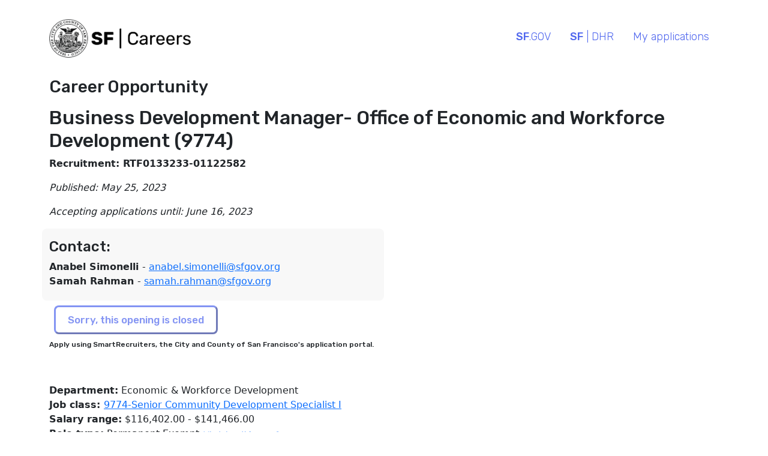

--- FILE ---
content_type: text/html; charset=UTF-8
request_url: https://careers.sf.gov/role/?id=3743990001881796
body_size: 7837
content:


<!DOCTYPE html>
<html lang="en">
<head>

    <!--
        This platform is (C) 2023 by the City and County of San Francisco. All rights are reserved. 

        San Francisco Career Portal - Version 1.12 - Last updated December 2023 (SF Digital HR)

        The San Francisco Digital HR team is nested within the City's central HR Department and is charged with re-imagining people technology for the City. 
    -->
    <!--
    <link rel="stylesheet" href="https://maxcdn.bootstrapcdn.com/bootstrap/4.0.0/css/bootstrap.min.css" integrity="sha384-Gn5384xqQ1aoWXA+058RXPxPg6fy4IWvTNh0E263XmFcJlSAwiGgFAW/dAiS6JXm" crossorigin="anonymous">    
    <link href="https://cdn.jsdelivr.net/npm/bootstrap@5.0.2/dist/css/bootstrap.min.css" rel="stylesheet" integrity="sha384-EVSTQN3/azprG1Anm3QDgpJLIm9Nao0Yz1ztcQTwFspd3yD65VohhpuuCOmLASjC" crossorigin="anonymous">
    -->
    <link href="https://cdn.jsdelivr.net/npm/bootstrap@5.3.0/dist/css/bootstrap.min.css" rel="stylesheet" integrity="sha384-9ndCyUaIbzAi2FUVXJi0CjmCapSmO7SnpJef0486qhLnuZ2cdeRhO02iuK6FUUVM" crossorigin="anonymous">
    <!--
    <link href="https://cdn.jsdelivr.net/npm/bootstrap@5.2.3/dist/css/bootstrap.min.css" rel="stylesheet" integrity="sha384-rbsA2VBKQhggwzxH7pPCaAqO46MgnOM80zW1RWuH61DGLwZJEdK2Kadq2F9CUG65" crossorigin="anonymous">
-->


    <link rel="stylesheet" href="/includes/css/default.css?hash=03415c68523db5f3012170ae518122fa">
    <link rel="icon" type="image/png" href="/includes/assets/favicon.png">
    <title>Business Development Manager- Office of Economic and Workforce Development (9774) | City and County of San Francisco</title>

    <meta charset="utf-8">
    <meta name="viewport" content="width=device-width, initial-scale=1, shrink-to-fit=no">
<!-- SEARCH ENGINE OPTIMIZATION -->
    <meta property="og:title" content="Business Development Manager- Office of Economic and Workforce Development (9774)">
    <meta property="og:site_name" content="SF Careers">
    <!-- Set Social Media Image -->
            <meta property="og:image" content="https://cdn.careers.sf.gov/static/brands/sf_careers/og_social/og_social_generic.jpg">
    
    <!-- Global site tag (gtag.js) - Google Analytics -->
        <script async src="https://www.googletagmanager.com/gtag/js?id=G-837FY6J1M1"></script>
        <script>
        window.dataLayer = window.dataLayer || [];
        function gtag() {dataLayer.push(arguments);}
        gtag('js', new Date());

        gtag('config', 'G-837FY6J1M1');
        </script>
    <!-- Google Tag Manager -->
        <script>(function(w,d,s,l,i) {w[l]=w[l]||[];w[l].push({'gtm.start':
        new Date().getTime(),event:'gtm.js'});var f=d.getElementsByTagName(s)[0],
        j=d.createElement(s),dl=l!='dataLayer'?'&l='+l:'';j.async=true;j.src=
        'https://www.googletagmanager.com/gtm.js?id='+i+dl;f.parentNode.insertBefore(j,f);
        })(window,document,'script','dataLayer','GTM-MRRQP6D');</script>
    <!-- End Google Tag Manager -->
     
        <link rel="canonical" href="https://careers.sf.gov/role?id=3743990001881796" />
    
</head><body>
    <!-- Google Tag Manager (noscript) -->
        <noscript><iframe src="https://www.googletagmanager.com/ns.html?id=GTM-MRRQP6D"
        height="0" width="0" style="display:none;visibility:hidden"></iframe></noscript>
    <!-- End Google Tag Manager (noscript) -->

<div class="container">
    <header>
        <a class="skip-to-content-link" href="#mainContent">
            Skip to content
        </a>
        <div class="row">
            <div class="col">
            &nbsp;
            </div>
        </div>
        <div class="row">
            <div class="col-lg-3">
                <a href="/"><img src="https://cdn.careers.sf.gov/static/brands/sf_careers/sf_CareersLockup.png" alt="SF Careers Logo with City Seal" height="64px"></a>
            </div>
            <div class="col-lg">
                &nbsp;
            </div>
            <div class="col-lg-6" role="navigation" aria-label="Main">
                <nav>
                <ul class="nav justify-content-end" id="topRow">
                    <li class="nav-item"><a class="topLink nav-link focusable" href="https://sf.gov" alt="Return to SF.gov"><strong>SF</strong>.GOV</a></li>
                    <li class="nav-item"><a class="nav-link focusable" href="https://www.sf.gov/departments/human-resources" alt="San Francisco Department of Human Resources"><strong>SF</strong> | DHR</a></li>
                    <li class="nav-item">
                        <a class="nav-link focusable"
                           href="https://jobs.smartrecruiters.com/my-applications/CityAndCountyOfSanFrancisco1?dcr_ci=CityAndCountyOfSanFrancisco1"
                           target="_BLANK"
                           alt="Check my application status">My applications
                        </a>
                    </li>
                </ul>
                </nav>
            </div>
        </div>
        <div class="row">
            &nbsp;
        </div>
        
    </header>
<main id="mainContent">
            
        <meta property="og:description" content="We Value Equal Employment Opportunity!The City and County of San Francisco encourages women, minorities, and persons with disabilities to apply. Applicants will be considered regardless of their sex, race, age, religion, color, national origin, ancestry, physical disability, mental disability, medical condition (associated with cancer, a history of cancer, or genetic characteristics), HIV/AIDS status, genetic information, marital status, sexual orientation, gender, gender identity, gender expression, military, and veteran status, or other protected category under the law.About the Office of Economic and Workforce Development (OEWD)The Office of Economic and Workforce Development (OEWD) advances equitable and shared prosperity for San Franciscans by growing sustainable jobs, supporting businesses of all sizes, creating great places to live and work, and helping everyone achieve economic self-sufficiency.The San Francisco Office of Economic and Workforce Development (OEWD) supports the City's ongoing economic vitality through key programs focused on neighborhood commercial corridors, workforce development, joint development projects, industry focused business recruitment and retention, small business assistance, and international business development. OEWD’s goal is to work continually to make San Francisco an even better place to live, work and do business.  OEWD is a dynamic Department in the City and County of San Francisco.&#xa0;About the Business Development DivisionThe Business Development Division supports the ongoing economic vitality of San Francisco by retaining, attracting and supporting the expansion of businesses in key industry clusters. &#xa0;Business Development achieves these goals by developing, implementing and managing sector based economic development initiatives, business incentives, and special projects to strengthen the City’s economy.">
        <script src="https://cdn.jsdelivr.net/npm/bootstrap@5.3.8/dist/js/bootstrap.bundle.min.js"
            integrity="sha384-FKyoEForCGlyvwx9Hj09JcYn3nv7wiPVlz7YYwJrWVcXK/BmnVDxM+D2scQbITxI"
            crossorigin="anonymous"></script>
        <link href="https://cdn.jsdelivr.net/npm/bootstrap@5.3.0/dist/css/bootstrap.min.css" rel="stylesheet"
            integrity="sha384-9ndCyUaIbzAi2FUVXJi0CjmCapSmO7SnpJef0486qhLnuZ2cdeRhO02iuK6FUUVM" crossorigin="anonymous">
        <link rel="stylesheet" href="https://cdn.jsdelivr.net/npm/bootstrap-icons@1.13.1/font/bootstrap-icons.min.css">
        <div itemscope itemtype="https://schema.org/JobPosting">
            <div itemprop="hiringOrganization" itemscope itemtype="https://schema.org/Organization">
                <meta itemprop="name" content="City and County of San Francisco">
                <meta itemprop="diversityPolicy" content="https://sfdhr.org/diversity-equity-and-inclusion">
                <meta itemprop="logo" content="https://cdn.careers.sf.gov/sf_CareersLockup.png">
                <meta itemprop="foundingDate" content="1850-04-15">
                <meta itemprop="numberOfEmployees" content=35000>
                <meta itemprop="sameAs" content="https://sf.gov">
            </div>
            <meta itemprop="directApply" content="True">
            <meta itemprop="identifier" content="3743990001881796">
            <span itemprop="jobLocation" itemscope itemtype="https://schema.org/Place">
                <span itemprop="address" itemscope itemtype="https://schema.org/PostalAddress">
                    <meta itemprop="addressLocality" content="San Francisco">
                    <meta itemprop="addressRegion" content="CA">
                    <meta itemprop="addressCountry" content="us">
                </span>
            </span>

            <div class="row">
                <div class="col-lg">
                    <h3>Career Opportunity</h3>
                </div>
            </div>

            <div class="row">
                <div class="col-lg">
                    <h2 itemprop="title">Business Development Manager- Office of Economic and Workforce Development (9774)</h2>
                </div>
            </div>
            <div class="row">
                <div class="col-lg">
                    <p><strong>Recruitment: RTF0133233-01122582</strong></p>
                </div>
            </div>
            <div class="row">
                <div class="col-lg">
                    <p>
                        <i>
                            Published: <span itemprop="datePosted">May 25, 2023</span>
                        </i>
                    </p>
                </div>
            </div>
                            <div class="row">
                    <div class="col-lg">
                        <p>
                            <i>
                                Accepting applications until: <span itemprop="validThrough">June 16, 2023</span>
                            </i>
                        </p>
                    </div>
                </div>
                        <div class="row">
                <div class="col-lg-6 recruiters">
                                            <h4>Contact:</h4>

                        
                            <strong>
                                Anabel             Simonelli                            </strong> - <a href="mailto:anabel.simonelli@sfgov.org">anabel.simonelli@sfgov.org</a>
                            <br>
                        
                            <strong>
                                Samah             Rahman                            </strong> - <a href="mailto:samah.rahman@sfgov.org">samah.rahman@sfgov.org</a>
                            <br>
                                        </div>
            </div>
            <div class="row">
                <div class="col-lg">
                    <form action="go-to-application" method="PUT">
                        <input type="hidden" id="uuid" name="uuid" value="63173a48-e2b0-4fd7-8af2-114bfb210f8f">
                        <input type="hidden" id="sid" name="sid" value="846e1ccd-e90b-4da3-ab9e-1c1d1055a57b">
                        <input type="hidden" id="dcr_id" name="dcr_id" value="DCRA2">

                                                    <input class='primary-button-disabled' type="submit" value="Sorry, this opening is closed" disabled>
                                            </form>
                    <p class="subscript">
                        Apply using SmartRecruiters, the City and County of San Francisco's application portal.
                    </p>
                    <p>
                        <!-- LinkedIn Share BUtton -->
                        <script src="https://platform.linkedin.com/in.js" type="text/javascript">lang: en_US</script>
                                                <script type="IN/Share" data-url="https://careers.sf.gov/role?id=3743990001881796&trid=463ac537-35c8-4256-8fe4-47ea285de0a6"></script>

                        <!-- End LinkedIn Share Button -->
                        <!-- Facebook Share Button -->
                        <div id="fb-root"></div>
                        <script async defer crossorigin="anonymous"
                            src="https://connect.facebook.net/en_US/sdk.js#xfbml=1&version=v13.0" nonce="Oai66yXt">
                        </script>
                                                <div class="fb-share-button" data-href="https://careers.sf.gov/role?id=3743990001881796&trid=162ef3c2-cdcc-47a9-8327-c69d95269302" data-layout="button" data-size="small">
                            <a target="_blank" href="https://careers.sf.gov/role?id=3743990001881796&trid=162ef3c2-cdcc-47a9-8327-c69d95269302" class="fb-xfbml-parse-ignore">Share</a>
                        </div>
                    </p>
                </div>
            </div>
            <div class="row">
                <div class="col-lg-6">
                    <strong>Department:</strong> Economic & Workforce Development<br>
                    <strong>
                        Job class:
                    </strong> <a href="/classifications/?classCode=9774                        " target="_NEW">9774-Senior Community Development Specialist I                        </a><br>
                    <meta itemprop='baseSalary' content=141,466.00> <meta itemprop='salaryCurrency' content='USD'><strong>Salary range:</strong> $116,402.00 - $141,466.00<br>                    <strong>Role type:</strong> Permanent Exempt                    <i><a class="subscript" href="/knowledge/role-types">What does this mean?</a></i><br>
                    <strong>Hours:</strong> <span itemprop="employmentType">Full-time </span> <br>
                                    </div>
            </div>
            <div class="row">
                &nbsp;
            </div>
            <div class="row">
                <div class="col-lg">
                    <h4>About:</h4>
                </div>
            </div>
            <div class="row">
                <div class="col-lg">
                                    </div>
            </div>
            <div class="row">
                <div class="col-lg" itemprop="employerOverview">
                    <p><u><strong>We Value Equal Employment Opportunity!</strong></u></p><p><em>The City and County of San Francisco encourages women, minorities, and persons with disabilities to apply. Applicants will be considered regardless of their sex, race, age, religion, color, national origin, ancestry, physical disability, mental disability, medical condition (associated with cancer, a history of cancer, or genetic characteristics), HIV/AIDS status, genetic information, marital status, sexual orientation, gender, gender identity, gender expression, military, and veteran status, or other protected category under the law.</em></p><p><u><strong>About the Office of Economic and Workforce Development (OEWD)</strong></u></p><p>The Office of Economic and Workforce Development (OEWD) advances equitable and shared prosperity for San Franciscans by growing sustainable jobs, supporting businesses of all sizes, creating great places to live and work, and helping everyone achieve economic self-sufficiency.</p><p>The San Francisco Office of Economic and Workforce Development (OEWD) supports the City's ongoing economic vitality through key programs focused on neighborhood commercial corridors, workforce development, joint development projects, industry focused business recruitment and retention, small business assistance, and international business development. OEWD’s goal is to work continually to make San Francisco an even better place to live, work and do business.  OEWD is a dynamic Department in the City and County of San Francisco.&#xa0;</p><p><strong>About the Business Development Division</strong></p><p><em>The </em>Business Development Division supports the ongoing economic vitality of San Francisco by retaining, attracting and supporting the expansion of businesses in key industry clusters. &#xa0;Business Development achieves these goals by developing, implementing and managing sector based economic development initiatives, business incentives, and special projects to strengthen the City’s economy.</p>                </div>
            </div>
            <div class="row">
                <div class="col-lg">
                    <h4>Role description</h4>
                </div>
            </div>
            <div class="row">
                <div class="col-lg" itemprop="description">
                    <p><em>Appointment Type: Permanent-Exempt (PEX) Appointment. This position is excluded by the Charter from the competitive civil service examination process and shall serve at the discretion of the appointing officer.</em></p><p><strong><u>Position Description</u></strong></p><p>The Business Development Manager will play a key role in driving job creation, strengthening the city economy and ensuring San Francisco remains a competitive, innovative and successful place to start and grow a business. Reporting to the Director of Business Development, the Business Development Manager will be responsible for lead generation, business outreach, attraction and retention across various assigned sectors which may include but is not limited to hospitality, industrial, finance, insurance, retail, clean technology and technology.&#xa0; The Business Development Manager will also support the team on grant management and communications.&#xa0; The Business Development Manager will be an integral part of the City’s Business Development Team which thrives on passionate, solution-oriented, and collaborative team members.</p><p><u>Key Responsibilities </u></p><ul><li>Drive job creation by developing and implementing business attraction, retention and start-up support strategies for sectors as assigned.&#xa0;</li><li>Generate new leads, research and understand client requirements, identify and contact decision-makers and facilitate pitches.</li><li>Develop, strengthen and manage relationships with senior business representatives as a primary point of contact with San Francisco companies; assisting with all aspects of moving, starting, and growing a business in San Francisco including assistance navigating city government, real estate, workforce development, and incentive programs.</li><li>Identify threshold constraints to companies and independent contractors locating, growing or expanding in San Francisco and develop solutions through issue leadership, policy, and strategic partnerships.</li><li>Assist in the coordination and implementation of marketing strategies to achieve strategic goals</li><li>Assess industry trends, challenges, and opportunities.</li><li>Track, measure and report on business attraction, retention, and job creation efforts.</li><li>Manage special projects as assigned.</li></ul>                </div>
            </div>
            <div class="row">
                <div class="col-lg">
                    <h4>How to qualify</h4>
                </div>
            </div>
            <div class="row">
                <div class="col-lg" itemprop="qualifications">
                    <p><u><strong>Desirable Qualifications</strong></u></p><ul><li>3+ years of experience in economic development, business development, marketing or related field</li><li>A proven track record in business development successfully interfacing with high-level business leaders</li><li>Strong communication, relationship management, analytical, project management, and organizational skills</li><li>Ability to deliver presentations effectively</li><li>Proactive, entrepreneurial, collaborative, strategic, and solution-oriented</li></ul><p>The stated desirable qualifications may be used to identify job finalists at the end of the selection process when candidates are referred for hiring.</p><p><strong><u>Minimum Qualifications</u></strong></p><p>1. Possession of a baccalaureate degree from an accredited college or university AND three (3) years of administrative/professional experience in community development, housing development, workforce development, finance, education, social work, children/youth work, or criminal justice; OR<br>
<br>
2. Possession of a baccalaureate degree from an accredited college or university with a major in one of the following fields: public or business administration, urban planning, government, social work, education, finance or criminal justice AND two (2) year of administrative/professional experience in community development, housing and/or housing development, workforce development, finance, education, social work, children/youth work, criminal justice; OR<br>
<br>
3. Possession of a Master's degree from an accredited college or university in public policy, planning, social work, public administration, finance, education, criminal justice, or business administration; AND one (1) year of administrative/professional experience in community development, housing and /or housing development, workforce development, finance, education, social work, children/youth work, or criminal justice; OR<br>
<br>
4. Possession of a Juris Doctor degree from an accredited college or university AND one (1) year of administrative/professional experience in community development, housing and/or housing development, workforce development, finance, education, social work, children/youth work, or criminal justice.<br>
<br>
<strong>SUBSTITUTION:</strong><br>
Verifiable administrative/professional experience involving community development, housing and/or housing development, workforce development, finance, education, social work, children/youth work, or criminal justice may substitute for the educational requirement in Minimum Qualification #1 on a year-for-year basis.</p><p><strong>Applicants must meet the Minimum Qualification requirements by the final filing date unless otherwise noted.</strong></p><p><strong>VERIFICATION OF EXPERIENCE AND/OR EDUCATION</strong><strong>:&#xa0;</strong>Applicants may be required to submit verification of qualifying education and experience at any point during the recruitment and selection process. If education verification is required, information on how to verify education requirements, including verifying foreign education credits or degree equivalency, can be found at&#xa0;<a href="http://sfdhr.org/index.aspx?page=456">http://sfdhr.org/index.aspx?page=456</a></p><p><strong>Note:</strong>&#xa0;Falsifying one’s education, training, or work experience or attempted deception on the application may result in disqualification for this and future job opportunities with the City and County of San Francisco.&#xa0;</p>                </div>
            </div>
            <div class="row">
                <div class="col-lg">
                    <h4>What else should I know?</h4>
                </div>
            </div>
            <div class="row">
                <div class="col-lg">
                    <p><strong>Application Deadline: Friday, June 16, 2023 - 11:59 pm</strong></p><ul><li><a href="https://citidex.sfgov.org/cgi-bin/dhr/findClass.cgi?class=9774&amp;title=&amp;salaryRange=&amp;exempt=&amp;fifthStepEntry=&amp;unionOnly=">Compensation</a></li><li><a href="https://sfdhr.org/information-about-hiring-process">Information About the Hiring Process</a></li><li><a href="https://sfdhr.org/conviction-history-faq">Conviction History</a></li><li><a href="https://sfdhr.org/benefits-overview">Employee Benefits Overview</a></li><li><a href="https://sfdhr.org/equal-employment-opportunity">Equal Employment Opportunity</a></li><li><a href="https://sfdhr.org/disaster-service-workers">Disaster Service Worker</a></li><li><a href="https://sfdhr.org/information-about-hiring-process#applicantswithdisabilities">ADA Accommodation</a></li><li><a href="https://sfdhr.org/information-about-hiring-process#identification">Right to Work</a></li><li><a href="https://sfdhr.org/information-about-hiring-process#copies">Copies of Application Documents</a></li><li><a href="https://sfdhr.org/information-about-hiring-process#diversitystatement">Diversity Statement</a></li></ul><p><strong>HOW TO APPLY</strong></p><p>Applications for City and County of San Francisco jobs are&#xa0;<strong>only&#xa0;</strong>accepted through an online process. Visit&#xa0;<a href="https://careers.smartrecruiters.com/CityAndCountyOfSanFrancisco1/">https://careers.smartrecruiters.com/CityAndCountyOfSanFrancisco1/</a>&#xa0;and begin the application process.</p><p>• Select the “I’m Interested” button and follow instructions on the screen</p><p>Applicants may be contacted by email about this recruitment and, therefore, it is their responsibility to ensure that their registered email address is accurate and kept up-to-date. Also, applicants must ensure that email from CCSF is not blocked on their computer by a spam filter. To prevent blocking, applicants should set up their email to accept CCSF mail from the following addresses (@sfgov.org, @sfdpw.org, @sfport.com, @flysfo.com, @sfwater.org, @sfdph.org, @asianart.org, @sfmta.com, @sfpl.org, @dcyf.org, @first5sf.org, @famsf.org, @ccsf.edu, @smartalerts.info, and @smartrecruiters.com).</p><p>Applicants will receive a confirmation email that their online application has been received in response to every announcement for which they file. Applicants should retain this confirmation email for their records.&#xa0;<strong>Failure to receive this email means that the online application was not submitted or received.</strong></p><p>All City and County of San Francisco employees are designated Disaster Service Workers through state and local law (California Government Code Section 3100-3109). Employment with the City requires the affirmation of a loyalty oath to this effect. Employees are required to complete all Disaster Service Worker-related training as assigned, and to return to work as ordered in the event of an emergency.</p><p>The City and County of San Francisco encourages women, minorities and persons with disabilities to apply. Applicants will be considered regardless of their sex, race, age, religion, color, national origin, ancestry, physical disability, mental disability, medical condition (associated with cancer, a history of cancer, or genetic characteristics), HIV/AIDS status, genetic information, marital status, sexual orientation, gender, gender identity, gender expression, military and veteran status, or other protected category under the law.</p><p>All your information will be kept confidential according to EEO guidelines.</p><p>If you have any questions regarding this recruitment or application process, please contact: Anabel Simonelli-Kupelian,&#xa0;Chief People Officer, anabel.simonelli@sfgov.org.</p><div sr-tagline=""></div><p><u><strong>CONDITION OF EMPLOYMENT:</strong></u>&#xa0; All City and County of San Francisco employees are required to be fully vaccinated against COVID-19 as a condition of employment. Someone is fully vaccinated when 14 days have passed since they received the final dose of a two-shot vaccine or a dose of a one-shot vaccine.&#xa0;Any new hire must present proof of full vaccination status to be appointed. Any new hire who will be routinely assigned or occasionally enter High-Risk Settings, must provide proof of having received a COVID-19 booster vaccine by March 1, 2022, or once eligible.</p>
<p>The City and County of San Francisco encourages women, minorities and persons with disabilities to apply. Applicants will be considered regardless of their sex, race, age, religion, color, national origin, ancestry, physical disability, mental disability, medical condition (associated with cancer, a history of cancer, or genetic characteristics), HIV/AIDS status, genetic information, marital status, sexual orientation, gender, gender identity, gender expression, military and veteran status, or other protected category under the law.</p>                </div>
            </div>
            <div class="row">
                <div class="col-lg">
                    <form action="go-to-application" method="PUT">
                        <input type="hidden" id="uuid" name="uuid" value="63173a48-e2b0-4fd7-8af2-114bfb210f8f">
                        <input type="hidden" id="sid" name="sid" value="846e1ccd-e90b-4da3-ab9e-1c1d1055a57b">
                        <input type="hidden" id="dcr_id" name="dcr_id" value="DCRA2">

                                                    <input class='primary-button-disabled' type="submit" value="Sorry, this opening is closed" disabled>
                                            </form>
                </div>
            </div>
        </div>
    </main>
<script src="../includes/js/collapsible_button_toggle.js"></script>
</body>
</html>

--- FILE ---
content_type: application/javascript
request_url: https://careers.sf.gov/includes/js/collapsible_button_toggle.js
body_size: 500
content:
document.querySelectorAll(".btn.btn-primary.btn-collapsible").forEach((button) => {
    const targetSelector = button.getAttribute("data-bs-target");
    const collapseElement = document.querySelector(targetSelector);
    const icon = button.querySelector(".toggle-icon");

    collapseElement.addEventListener("show.bs.collapse", () => {
        icon.classList.remove("bi-plus");
        icon.classList.add("bi-dash");
    });

    collapseElement.addEventListener("hide.bs.collapse", () => {
        icon.classList.remove("bi-dash");
        icon.classList.add("bi-plus");
    });
});